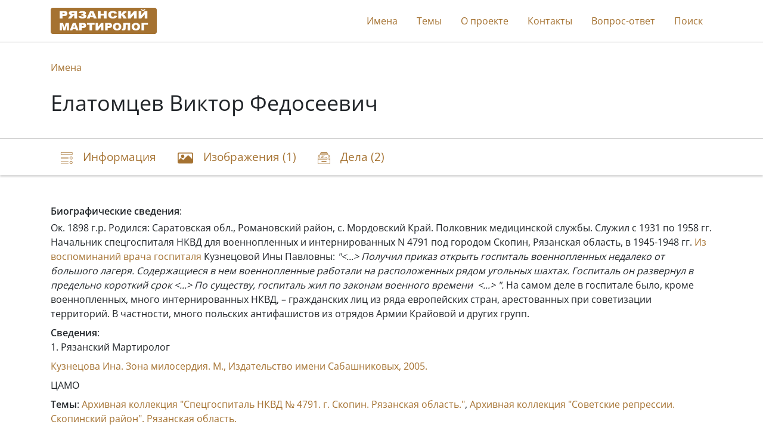

--- FILE ---
content_type: text/html; charset=utf-8
request_url: https://stopgulag.org/object/63473298
body_size: 3896
content:

<!DOCTYPE html>
<html lang="ru">
<head>
    <meta charset="utf-8">
    <meta http-equiv="X-UA-Compatible" content="IE=edge">
    <meta name="viewport" content="width=device-width, initial-scale=1, shrink-to-fit=no">
    
    
    <title>Елатомцев Виктор Федосеевич | Рязанский мартиролог</title>
    <link rel="stylesheet" href=" /static/dist/ryazan.962519cb08fc.css">
    <link rel="shortcut icon" type="image/x-icon" href="/static/ryazan/favicon.d21f8d8dbe3f.ico">

    
    

    
        <script type="text/javascript">
           (function(m,e,t,r,i,k,a){m[i]=m[i]||function(){(m[i].a=m[i].a||[]).push(arguments)};
           m[i].l=1*new Date();k=e.createElement(t),a=e.getElementsByTagName(t)[0],k.async=1,k.src=r,a.parentNode.insertBefore(k,a)})
           (window, document, "script", "https://mc.yandex.ru/metrika/tag.js", "ym");

           ym(9391588, "init", {
                clickmap: true,
                trackLinks: true,
                accurateTrackBounce: true,
                webvisor: true,
           });
        </script>
        <noscript><div><img src="https://mc.yandex.ru/watch/9391588" style="position:absolute; left:-9999px;" alt=""></div></noscript>
    

    
        <script>
            window.sentryUrl = 'https://9faa0165860a47b5b0adb591545e005f@o1120293.ingest.sentry.io/6219175';
        </script>
    

</head>
<body class="d-flex flex-column">
    <header id="header">
        <div class="container">
            <nav class="navbar navbar-expand-xl navbar-light">
                <a href="/" class="navbar-brand">
                    <img src="/static/ryazan/images/logo.dec85d1db20c.gif">
                </a>

                <button class="navbar-toggler collapsed" type="button" data-toggle="collapse" data-target="#navbarNav" aria-controls="navbarNav" aria-expanded="false" aria-label="Toggle navigation">
                    <span class="navbar-toggler-icon"></span>
                </button>

                <div class="collapse navbar-collapse" id="navbarNav">
                    <ul class="navbar-nav ml-auto">
                        <li class="nav-item">
                            <a class="nav-link" href="/search/list/10340">Имена</a>
                        </li>
                        <li class="nav-item">
                            <a class="nav-link" href="/search/list/10259">Темы</a>
                        </li>
                        
                        <li class="nav-item">
                            <a class="nav-link" href="/about">О проекте</a>
                        </li>
                        <li class="nav-item">
                            <a class="nav-link" href="/contacts">Контакты</a>
                        </li>
                        
                        <li class="nav-item">
                            <a class="nav-link" href="/faq">Вопрос-ответ</a>
                        </li>
                        <li class="nav-item">
                            <a class="nav-link" href="/search">Поиск</a>
                        </li>

                        
                    </ul>
                </div>
            </nav>
        </div>
    </header>

    <main>
        
    <div class="jumbotron">
        <div class="container">
            <nav>
                <ol class="breadcrumb">
                    <li class="breadcrumb-item"><a href="/search/list/10340">Имена</a></li>
                </ol>
            </nav>

            

            <h1>Елатомцев Виктор Федосеевич</h1>
        </div>
    </div>

    <nav class="navbar navbar-light sticky-top">
        <div id="navbar" class="container">
            <ul class="nav nav-pills">
                <li class="nav-item">
                    <a class="nav-link" href="#description">
                        <span class="icon-description-outline icon-navbar"></span>
                        <span class="d-none d-md-inline">Информация</span>
                    </a>
                </li>

                
                    <li class="nav-item">
                        <a class="nav-link" href="#images">
                            <span class="icon-image icon-image-navbar"></span>
                            <span class="d-none d-md-inline">Изображения (1)</span>
                            <span class="d-md-none">1</span>
                        </a>
                    </li>
                

                
                    <li class="nav-item">
                        <a class="nav-link" href="#cases">
                            <span class="icon-cases-outline icon-navbar"></span>
                            <span class="d-none d-md-inline">Дела (2)</span>
                            <span class="d-md-none">2</span>
                        </a>
                    </li>
                

                
            </ul>
        </div>
    </nav>

    <div class="container mt-5">
        <div id="description">
            






    <div class="mb-1"><b>Биографические сведения</b>:</div>
    <p>Ок. 1898 г.р. Родился: Саратовская обл., Романовский район, с. Мордовский Край. Полковник медицинской службы. Служил с 1931 по 1958 гг. Начальник спецгоспиталя НКВД для военнопленных и интернированных N 4791 под городом Скопин, Рязанская область, в 1945-1948 гг.<a href="https://stopgulag.org/object/681534816" target="_blank"> Из воспоминаний врача госпиталя</a> Кузнецовой Ины Павловны: <em>"&lt;...&gt; Получил приказ открыть госпиталь военнопленных недалеко от большого лагеря. Содержащиеся в нем военнопленные работали на расположенных рядом угольных шахтах. Госпиталь он развернул в предельно короткий срок &lt;...&gt; По существу, госпиталь жил по законам военного времени&nbsp; &lt;...&gt; ". </em>На самом деле в госпитале было, кроме военнопленных, много интернированных НКВД, – гражданских лиц из ряда европейских стран, арестованных при советизации территорий. В частности, много польских антифашистов из отрядов Армии Крайовой и других групп.<br></p>



    <div class="mt-2">
        <b>Сведения</b>:
        
            <div class="mb-2">
                

                
                    <div>
                        
                            1. Рязанский Мартиролог
                        
                    </div>
                

                
            </div>
        
            <div class="mb-2">
                

                
                    <div>
                        
                            <a href="https://stopgulag.org/object/681534816" target="_blank" rel="noopener">Кузнецова Ина. Зона милосердия. М., Издательство имени Сабашниковых, 2005.</a>
                        
                    </div>
                

                
            </div>
        
            <div class="mb-2">
                

                
                    <div>
                        
                            ЦАМО
                        
                    </div>
                

                
            </div>
        
    </div>


            

            
                <div class="mt-2">
                    <b>Темы</b>:
                    
                        <a href="/object/78213856">Архивная коллекция &quot;Спецгоспиталь НКВД № 4791. г. Скопин. Рязанская область.&quot;</a>,
                    
                        <a href="/object/681549833">Архивная коллекция &quot;Советские репрессии. Скопинский район&quot;. Рязанская область.</a>
                    
                </div>
            

            
                <div class="mt-2">
                    <b>Связанные персоны</b>:
                    
                        <a href="/object/63594726">Андросова Вера Васильевна</a>,
                    
                        <a href="/object/63615968">Аренгольд Фаина Александровна</a>,
                    
                        <a href="/object/63594133">Батина Ирина</a>,
                    
                        <a href="/object/63594060">Василевская Екатерина Петровна</a>,
                    
                        <a href="/object/63595633">Гончарук Вера Алексеевна</a>,
                    
                        <a href="/object/63593186">Гуревич Михаил Абрамович</a>,
                    
                        <a href="/object/63593014">Кантак (Скопин)</a>,
                    
                        <a href="/object/63473226">Клюсов Юрий Сергеевич</a>,
                    
                        <a href="/object/63592923">Клюсова Валерия</a>,
                    
                        <a href="/object/63473076">Кузнецова Ина Павловна</a>,
                    
                        <a href="/object/63618624">Пустынский Сергей Дмитриевич</a>,
                    
                        <a href="/object/59325081">Тумидайский Казимеж (Tumidajski Kazimierz s. Karola)</a>
                    
                </div>
            
        </div>

        
    <h3 id="images">
        <span class="icon-image icon-title"></span>
        Изображения (1)
    </h3>

    
        <div class="block image-block">
            <div class="img">
                <img class="doc-image lazy" data-src="https://archmem.ams3.digitaloceanspaces.com/previews/A5NQDUgHVwkpWYL.jpg" original-src="https://archmem.ams3.digitaloceanspaces.com/images/FmHHP1yCjlPCpf0.jpg" alt="Изображение" style="margin: 10px;">
            </div>
            <div><p><a href="https://stopgulag.org/object/63473298" target="_blank">Елатомцев Виктор Федосеевич</a>, Ок. 1898 г.р. Полковник медицинской службы. Начальник спецгоспиталя НКВД для военнопленных и интернированных N 4791 под городом Скопин, Рязанская область, в 1945-1948 гг. Подробнее см.:&nbsp;</p><p><a href="https://stopgulag.org/object/63473298" target="_blank" rel="noopener">https://stopgulag.org/object/63473298</a><em></em><br></p></div>
        </div>
    



        
    <h3 id="cases">
        <span class="icon-cases-outline icon-title"></span>
        Дела (2)
    </h3>

    
        <div class="block">
            <div class="icons">
                
                    <a href="/object/63613868#persons">
                        <span class="icon-user icon-search-result"></span>
                        35
                    </a>
                

                
                    <a href="/object/63613868#documents">
                        <span class="doc-icon icon-search-result"></span>
                        8
                    </a>
                

                
                    <a href="/object/63613868#images">
                        <span class="icon-image icon-search-result"></span>
                        1
                    </a>
                
            </div>

            <h5>
                <a href="/object/63613868">
                    1. Спецгоспиталь НКВД N 4791. Рязанская область. Скопинский район.
                </a>
            </h5>
        </div>
    
        <div class="block">
            <div class="icons">
                
                    <a href="/object/681534816#persons">
                        <span class="icon-user icon-search-result"></span>
                        23
                    </a>
                

                

                
                    <a href="/object/681534816#images">
                        <span class="icon-image icon-search-result"></span>
                        10
                    </a>
                
            </div>

            <h5>
                <a href="/object/681534816">
                    21. Кузнецова Ина Павловна (1924 г.р.). Обширные мемуары врача спецгоспиталя НКВД N 4791 под г. Скопин, Рязанская область, 1945-1948 гг.
                </a>
            </h5>
        </div>
    


        
    </div>

    </main>

    <footer class="footer">
        <div class="container container-footer">
            <nav class="navbar navbar-expand-md navbar-light">
                <div class="collapse show navbar-collapse navbar-footer">
                    <ul class="navbar-nav mr-auto">
                        <li class="nav-item">
                            <a class="nav-link" href="/search/list/10340">Имена</a>
                        </li>
                        <li class="nav-item">
                            <a class="nav-link" href="/search/list/10259">Темы</a>
                        </li>
                        
                        <li class="nav-item">
                            <a class="nav-link" href="/about">О проекте</a>
                        </li>
                        <li class="nav-item">
                            <a href="/contacts" class="nav-link">Контакты</a>
                        </li>
                        
                        <li class="nav-item">
                            <a href="/faq" class="nav-link">Вопрос-ответ</a>
                        </li>
                        <li class="nav-item">
                            <a class="nav-link" href="/search">Поиск</a>
                        </li>
                    </ul>
                </div>

                <a href="/" class="navbar-brand">
                    <img src="/static/ryazan/images/logo.dec85d1db20c.gif">
                </a>
            </nav>
        </div>
    </footer>

    <div id="back-to-top" onclick="scrollToHash('html')">
        <img src="/static/public/images/icon-top.69fede87b9c6.svg">
    </div>

    <script>
        window.isEnglish = false;
    </script>

    <script src="/static/dist/ryazan.2fd8f1dd2c24.js"></script>
    
</body>